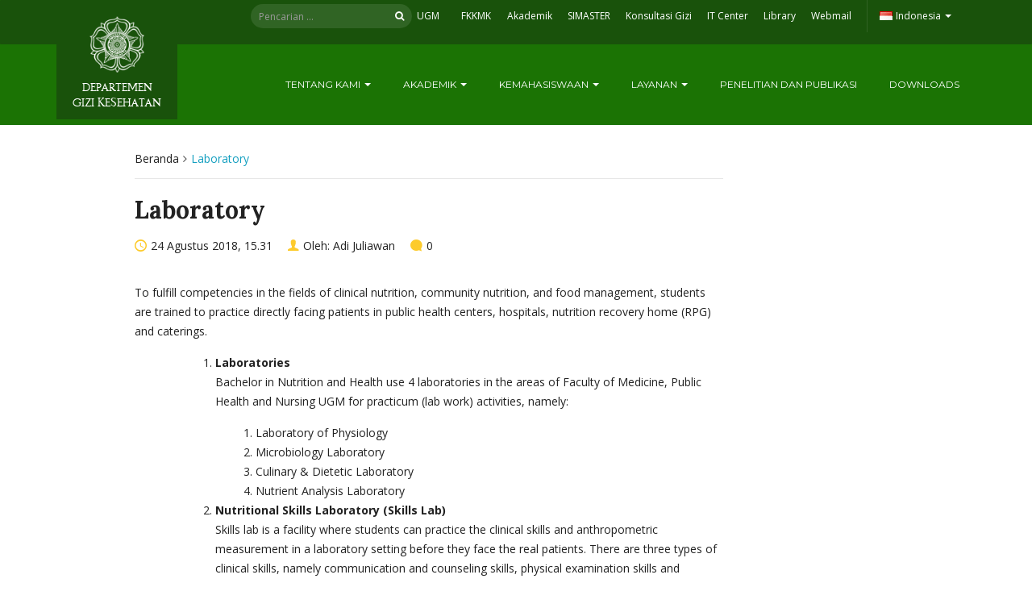

--- FILE ---
content_type: text/html; charset=UTF-8
request_url: https://gizikesehatan.ugm.ac.id/laboratory/
body_size: 18605
content:
<!DOCTYPE html>
<html lang="id-ID">
<head>
	<meta charset="UTF-8">
	<meta http-equiv="X-UA-Compatible" content="IE=edge">
	<meta name="viewport" content="width=device-width, initial-scale=1">
		<link rel="shortcut icon" type='image/x-icon' href="https://gizikesehatan.ugm.ac.id/wp-content/uploads/sites/458/2018/08/fav.png">
				<title>Laboratory &#8211; Departemen Gizi Kesehatan</title>
<meta name='robots' content='max-image-preview:large' />
<link rel='dns-prefetch' href='//gizikesehatan.ugm.ac.id' />
<link rel='dns-prefetch' href='//www.googletagmanager.com' />
<link rel="alternate" title="oEmbed (JSON)" type="application/json+oembed" href="https://gizikesehatan.ugm.ac.id/wp-json/oembed/1.0/embed?url=https%3A%2F%2Fgizikesehatan.ugm.ac.id%2Flaboratory%2F&#038;lang=id" />
<link rel="alternate" title="oEmbed (XML)" type="text/xml+oembed" href="https://gizikesehatan.ugm.ac.id/wp-json/oembed/1.0/embed?url=https%3A%2F%2Fgizikesehatan.ugm.ac.id%2Flaboratory%2F&#038;format=xml&#038;lang=id" />
<style id='wp-img-auto-sizes-contain-inline-css' type='text/css'>
img:is([sizes=auto i],[sizes^="auto," i]){contain-intrinsic-size:3000px 1500px}
/*# sourceURL=wp-img-auto-sizes-contain-inline-css */
</style>
<style id='wp-emoji-styles-inline-css' type='text/css'>

	img.wp-smiley, img.emoji {
		display: inline !important;
		border: none !important;
		box-shadow: none !important;
		height: 1em !important;
		width: 1em !important;
		margin: 0 0.07em !important;
		vertical-align: -0.1em !important;
		background: none !important;
		padding: 0 !important;
	}
/*# sourceURL=wp-emoji-styles-inline-css */
</style>
<style id='wp-block-library-inline-css' type='text/css'>
:root{--wp-block-synced-color:#7a00df;--wp-block-synced-color--rgb:122,0,223;--wp-bound-block-color:var(--wp-block-synced-color);--wp-editor-canvas-background:#ddd;--wp-admin-theme-color:#007cba;--wp-admin-theme-color--rgb:0,124,186;--wp-admin-theme-color-darker-10:#006ba1;--wp-admin-theme-color-darker-10--rgb:0,107,160.5;--wp-admin-theme-color-darker-20:#005a87;--wp-admin-theme-color-darker-20--rgb:0,90,135;--wp-admin-border-width-focus:2px}@media (min-resolution:192dpi){:root{--wp-admin-border-width-focus:1.5px}}.wp-element-button{cursor:pointer}:root .has-very-light-gray-background-color{background-color:#eee}:root .has-very-dark-gray-background-color{background-color:#313131}:root .has-very-light-gray-color{color:#eee}:root .has-very-dark-gray-color{color:#313131}:root .has-vivid-green-cyan-to-vivid-cyan-blue-gradient-background{background:linear-gradient(135deg,#00d084,#0693e3)}:root .has-purple-crush-gradient-background{background:linear-gradient(135deg,#34e2e4,#4721fb 50%,#ab1dfe)}:root .has-hazy-dawn-gradient-background{background:linear-gradient(135deg,#faaca8,#dad0ec)}:root .has-subdued-olive-gradient-background{background:linear-gradient(135deg,#fafae1,#67a671)}:root .has-atomic-cream-gradient-background{background:linear-gradient(135deg,#fdd79a,#004a59)}:root .has-nightshade-gradient-background{background:linear-gradient(135deg,#330968,#31cdcf)}:root .has-midnight-gradient-background{background:linear-gradient(135deg,#020381,#2874fc)}:root{--wp--preset--font-size--normal:16px;--wp--preset--font-size--huge:42px}.has-regular-font-size{font-size:1em}.has-larger-font-size{font-size:2.625em}.has-normal-font-size{font-size:var(--wp--preset--font-size--normal)}.has-huge-font-size{font-size:var(--wp--preset--font-size--huge)}.has-text-align-center{text-align:center}.has-text-align-left{text-align:left}.has-text-align-right{text-align:right}.has-fit-text{white-space:nowrap!important}#end-resizable-editor-section{display:none}.aligncenter{clear:both}.items-justified-left{justify-content:flex-start}.items-justified-center{justify-content:center}.items-justified-right{justify-content:flex-end}.items-justified-space-between{justify-content:space-between}.screen-reader-text{border:0;clip-path:inset(50%);height:1px;margin:-1px;overflow:hidden;padding:0;position:absolute;width:1px;word-wrap:normal!important}.screen-reader-text:focus{background-color:#ddd;clip-path:none;color:#444;display:block;font-size:1em;height:auto;left:5px;line-height:normal;padding:15px 23px 14px;text-decoration:none;top:5px;width:auto;z-index:100000}html :where(.has-border-color){border-style:solid}html :where([style*=border-top-color]){border-top-style:solid}html :where([style*=border-right-color]){border-right-style:solid}html :where([style*=border-bottom-color]){border-bottom-style:solid}html :where([style*=border-left-color]){border-left-style:solid}html :where([style*=border-width]){border-style:solid}html :where([style*=border-top-width]){border-top-style:solid}html :where([style*=border-right-width]){border-right-style:solid}html :where([style*=border-bottom-width]){border-bottom-style:solid}html :where([style*=border-left-width]){border-left-style:solid}html :where(img[class*=wp-image-]){height:auto;max-width:100%}:where(figure){margin:0 0 1em}html :where(.is-position-sticky){--wp-admin--admin-bar--position-offset:var(--wp-admin--admin-bar--height,0px)}@media screen and (max-width:600px){html :where(.is-position-sticky){--wp-admin--admin-bar--position-offset:0px}}

/*# sourceURL=wp-block-library-inline-css */
</style><style id='global-styles-inline-css' type='text/css'>
:root{--wp--preset--aspect-ratio--square: 1;--wp--preset--aspect-ratio--4-3: 4/3;--wp--preset--aspect-ratio--3-4: 3/4;--wp--preset--aspect-ratio--3-2: 3/2;--wp--preset--aspect-ratio--2-3: 2/3;--wp--preset--aspect-ratio--16-9: 16/9;--wp--preset--aspect-ratio--9-16: 9/16;--wp--preset--color--black: #000000;--wp--preset--color--cyan-bluish-gray: #abb8c3;--wp--preset--color--white: #ffffff;--wp--preset--color--pale-pink: #f78da7;--wp--preset--color--vivid-red: #cf2e2e;--wp--preset--color--luminous-vivid-orange: #ff6900;--wp--preset--color--luminous-vivid-amber: #fcb900;--wp--preset--color--light-green-cyan: #7bdcb5;--wp--preset--color--vivid-green-cyan: #00d084;--wp--preset--color--pale-cyan-blue: #8ed1fc;--wp--preset--color--vivid-cyan-blue: #0693e3;--wp--preset--color--vivid-purple: #9b51e0;--wp--preset--gradient--vivid-cyan-blue-to-vivid-purple: linear-gradient(135deg,rgb(6,147,227) 0%,rgb(155,81,224) 100%);--wp--preset--gradient--light-green-cyan-to-vivid-green-cyan: linear-gradient(135deg,rgb(122,220,180) 0%,rgb(0,208,130) 100%);--wp--preset--gradient--luminous-vivid-amber-to-luminous-vivid-orange: linear-gradient(135deg,rgb(252,185,0) 0%,rgb(255,105,0) 100%);--wp--preset--gradient--luminous-vivid-orange-to-vivid-red: linear-gradient(135deg,rgb(255,105,0) 0%,rgb(207,46,46) 100%);--wp--preset--gradient--very-light-gray-to-cyan-bluish-gray: linear-gradient(135deg,rgb(238,238,238) 0%,rgb(169,184,195) 100%);--wp--preset--gradient--cool-to-warm-spectrum: linear-gradient(135deg,rgb(74,234,220) 0%,rgb(151,120,209) 20%,rgb(207,42,186) 40%,rgb(238,44,130) 60%,rgb(251,105,98) 80%,rgb(254,248,76) 100%);--wp--preset--gradient--blush-light-purple: linear-gradient(135deg,rgb(255,206,236) 0%,rgb(152,150,240) 100%);--wp--preset--gradient--blush-bordeaux: linear-gradient(135deg,rgb(254,205,165) 0%,rgb(254,45,45) 50%,rgb(107,0,62) 100%);--wp--preset--gradient--luminous-dusk: linear-gradient(135deg,rgb(255,203,112) 0%,rgb(199,81,192) 50%,rgb(65,88,208) 100%);--wp--preset--gradient--pale-ocean: linear-gradient(135deg,rgb(255,245,203) 0%,rgb(182,227,212) 50%,rgb(51,167,181) 100%);--wp--preset--gradient--electric-grass: linear-gradient(135deg,rgb(202,248,128) 0%,rgb(113,206,126) 100%);--wp--preset--gradient--midnight: linear-gradient(135deg,rgb(2,3,129) 0%,rgb(40,116,252) 100%);--wp--preset--font-size--small: 13px;--wp--preset--font-size--medium: 20px;--wp--preset--font-size--large: 36px;--wp--preset--font-size--x-large: 42px;--wp--preset--spacing--20: 0.44rem;--wp--preset--spacing--30: 0.67rem;--wp--preset--spacing--40: 1rem;--wp--preset--spacing--50: 1.5rem;--wp--preset--spacing--60: 2.25rem;--wp--preset--spacing--70: 3.38rem;--wp--preset--spacing--80: 5.06rem;--wp--preset--shadow--natural: 6px 6px 9px rgba(0, 0, 0, 0.2);--wp--preset--shadow--deep: 12px 12px 50px rgba(0, 0, 0, 0.4);--wp--preset--shadow--sharp: 6px 6px 0px rgba(0, 0, 0, 0.2);--wp--preset--shadow--outlined: 6px 6px 0px -3px rgb(255, 255, 255), 6px 6px rgb(0, 0, 0);--wp--preset--shadow--crisp: 6px 6px 0px rgb(0, 0, 0);}:where(.is-layout-flex){gap: 0.5em;}:where(.is-layout-grid){gap: 0.5em;}body .is-layout-flex{display: flex;}.is-layout-flex{flex-wrap: wrap;align-items: center;}.is-layout-flex > :is(*, div){margin: 0;}body .is-layout-grid{display: grid;}.is-layout-grid > :is(*, div){margin: 0;}:where(.wp-block-columns.is-layout-flex){gap: 2em;}:where(.wp-block-columns.is-layout-grid){gap: 2em;}:where(.wp-block-post-template.is-layout-flex){gap: 1.25em;}:where(.wp-block-post-template.is-layout-grid){gap: 1.25em;}.has-black-color{color: var(--wp--preset--color--black) !important;}.has-cyan-bluish-gray-color{color: var(--wp--preset--color--cyan-bluish-gray) !important;}.has-white-color{color: var(--wp--preset--color--white) !important;}.has-pale-pink-color{color: var(--wp--preset--color--pale-pink) !important;}.has-vivid-red-color{color: var(--wp--preset--color--vivid-red) !important;}.has-luminous-vivid-orange-color{color: var(--wp--preset--color--luminous-vivid-orange) !important;}.has-luminous-vivid-amber-color{color: var(--wp--preset--color--luminous-vivid-amber) !important;}.has-light-green-cyan-color{color: var(--wp--preset--color--light-green-cyan) !important;}.has-vivid-green-cyan-color{color: var(--wp--preset--color--vivid-green-cyan) !important;}.has-pale-cyan-blue-color{color: var(--wp--preset--color--pale-cyan-blue) !important;}.has-vivid-cyan-blue-color{color: var(--wp--preset--color--vivid-cyan-blue) !important;}.has-vivid-purple-color{color: var(--wp--preset--color--vivid-purple) !important;}.has-black-background-color{background-color: var(--wp--preset--color--black) !important;}.has-cyan-bluish-gray-background-color{background-color: var(--wp--preset--color--cyan-bluish-gray) !important;}.has-white-background-color{background-color: var(--wp--preset--color--white) !important;}.has-pale-pink-background-color{background-color: var(--wp--preset--color--pale-pink) !important;}.has-vivid-red-background-color{background-color: var(--wp--preset--color--vivid-red) !important;}.has-luminous-vivid-orange-background-color{background-color: var(--wp--preset--color--luminous-vivid-orange) !important;}.has-luminous-vivid-amber-background-color{background-color: var(--wp--preset--color--luminous-vivid-amber) !important;}.has-light-green-cyan-background-color{background-color: var(--wp--preset--color--light-green-cyan) !important;}.has-vivid-green-cyan-background-color{background-color: var(--wp--preset--color--vivid-green-cyan) !important;}.has-pale-cyan-blue-background-color{background-color: var(--wp--preset--color--pale-cyan-blue) !important;}.has-vivid-cyan-blue-background-color{background-color: var(--wp--preset--color--vivid-cyan-blue) !important;}.has-vivid-purple-background-color{background-color: var(--wp--preset--color--vivid-purple) !important;}.has-black-border-color{border-color: var(--wp--preset--color--black) !important;}.has-cyan-bluish-gray-border-color{border-color: var(--wp--preset--color--cyan-bluish-gray) !important;}.has-white-border-color{border-color: var(--wp--preset--color--white) !important;}.has-pale-pink-border-color{border-color: var(--wp--preset--color--pale-pink) !important;}.has-vivid-red-border-color{border-color: var(--wp--preset--color--vivid-red) !important;}.has-luminous-vivid-orange-border-color{border-color: var(--wp--preset--color--luminous-vivid-orange) !important;}.has-luminous-vivid-amber-border-color{border-color: var(--wp--preset--color--luminous-vivid-amber) !important;}.has-light-green-cyan-border-color{border-color: var(--wp--preset--color--light-green-cyan) !important;}.has-vivid-green-cyan-border-color{border-color: var(--wp--preset--color--vivid-green-cyan) !important;}.has-pale-cyan-blue-border-color{border-color: var(--wp--preset--color--pale-cyan-blue) !important;}.has-vivid-cyan-blue-border-color{border-color: var(--wp--preset--color--vivid-cyan-blue) !important;}.has-vivid-purple-border-color{border-color: var(--wp--preset--color--vivid-purple) !important;}.has-vivid-cyan-blue-to-vivid-purple-gradient-background{background: var(--wp--preset--gradient--vivid-cyan-blue-to-vivid-purple) !important;}.has-light-green-cyan-to-vivid-green-cyan-gradient-background{background: var(--wp--preset--gradient--light-green-cyan-to-vivid-green-cyan) !important;}.has-luminous-vivid-amber-to-luminous-vivid-orange-gradient-background{background: var(--wp--preset--gradient--luminous-vivid-amber-to-luminous-vivid-orange) !important;}.has-luminous-vivid-orange-to-vivid-red-gradient-background{background: var(--wp--preset--gradient--luminous-vivid-orange-to-vivid-red) !important;}.has-very-light-gray-to-cyan-bluish-gray-gradient-background{background: var(--wp--preset--gradient--very-light-gray-to-cyan-bluish-gray) !important;}.has-cool-to-warm-spectrum-gradient-background{background: var(--wp--preset--gradient--cool-to-warm-spectrum) !important;}.has-blush-light-purple-gradient-background{background: var(--wp--preset--gradient--blush-light-purple) !important;}.has-blush-bordeaux-gradient-background{background: var(--wp--preset--gradient--blush-bordeaux) !important;}.has-luminous-dusk-gradient-background{background: var(--wp--preset--gradient--luminous-dusk) !important;}.has-pale-ocean-gradient-background{background: var(--wp--preset--gradient--pale-ocean) !important;}.has-electric-grass-gradient-background{background: var(--wp--preset--gradient--electric-grass) !important;}.has-midnight-gradient-background{background: var(--wp--preset--gradient--midnight) !important;}.has-small-font-size{font-size: var(--wp--preset--font-size--small) !important;}.has-medium-font-size{font-size: var(--wp--preset--font-size--medium) !important;}.has-large-font-size{font-size: var(--wp--preset--font-size--large) !important;}.has-x-large-font-size{font-size: var(--wp--preset--font-size--x-large) !important;}
/*# sourceURL=global-styles-inline-css */
</style>

<style id='classic-theme-styles-inline-css' type='text/css'>
/*! This file is auto-generated */
.wp-block-button__link{color:#fff;background-color:#32373c;border-radius:9999px;box-shadow:none;text-decoration:none;padding:calc(.667em + 2px) calc(1.333em + 2px);font-size:1.125em}.wp-block-file__button{background:#32373c;color:#fff;text-decoration:none}
/*# sourceURL=/wp-includes/css/classic-themes.min.css */
</style>
<link rel='stylesheet' id='contact-form-7-css' href='https://gizikesehatan.ugm.ac.id/wp-content/plugins/contact-form-7/includes/css/styles.css?ver=6.1.4' type='text/css' media='all' />
<link rel='stylesheet' id='tablepress-default-css' href='https://gizikesehatan.ugm.ac.id/wp-content/plugins/tablepress/css/build/default.css?ver=3.2.6' type='text/css' media='all' />
<link rel='stylesheet' id='ecae-frontend-css' href='https://gizikesehatan.ugm.ac.id/wp-content/plugins/easy-custom-auto-excerpt/assets/style-frontend.css?ver=2.5.0' type='text/css' media='all' />
<link rel='stylesheet' id='ecae-buttonskin-none-css' href='https://gizikesehatan.ugm.ac.id/wp-content/plugins/easy-custom-auto-excerpt/buttons/ecae-buttonskin-none.css?ver=2.5.0' type='text/css' media='all' />
<link rel='stylesheet' id='ugm-theme-css' href='https://gizikesehatan.ugm.ac.id/wp-content/themes/ugm-theme-dti/assets/css/style.css?ver=1.0.0' type='text/css' media='all' />
<link rel='stylesheet' id='ugm-custom-css-css' href='https://gizikesehatan.ugm.ac.id/wp-content/themes/ugm-theme-dti/assets/css/custom.css?ver=1.0.0' type='text/css' media='all' />
<script type="text/javascript" src="https://gizikesehatan.ugm.ac.id/wp-includes/js/jquery/jquery.min.js?ver=3.7.1" id="jquery-core-js"></script>
<script type="text/javascript" src="https://gizikesehatan.ugm.ac.id/wp-includes/js/jquery/jquery-migrate.min.js?ver=3.4.1" id="jquery-migrate-js"></script>
<link rel="https://api.w.org/" href="https://gizikesehatan.ugm.ac.id/wp-json/" /><link rel="alternate" title="JSON" type="application/json" href="https://gizikesehatan.ugm.ac.id/wp-json/wp/v2/pages/4215" /><link rel="EditURI" type="application/rsd+xml" title="RSD" href="https://gizikesehatan.ugm.ac.id/xmlrpc.php?rsd" />
<meta name="generator" content="WordPress 6.9" />
<link rel="canonical" href="https://gizikesehatan.ugm.ac.id/laboratory/" />
<link rel='shortlink' href='https://gizikesehatan.ugm.ac.id/?p=4215' />
<meta name="generator" content="Site Kit by Google 1.170.0" /><style>
        
                 a{
                     color: #149fc0;
                 }
                 a:hover, a:focus {
                     color: #149fc0;
/*                 background-color: darken($brand-tertiary-bg, 3%);*/
                 }
                 .tpb .widget-list ul li a:hover {
                     color: #149fc0;
                 }
                .btn-more:after{
                    border: 2px solid #149fc0;
                }
                @media (max-width: 1024px)  {
                    .topbar .navbar-nav li a:hover{
                        color: #149fc0;
                    }
                }
                 @media (max-width: 1024px)  {
                    .topbar .navbar-nav li .pll-parent-menu-item > .dropdown-menu a:hover{
                        color: #149fc0;
                    }
                }
                .section-header .author-header .author-social a:hover  {
                    color: #149fc0;
                }
/*                .post .post-content .post-title >h3:hover a {
                    color: ;
                }*/
                .post .post-content .post-title .post-meta a:hover {
                    color: #149fc0;
                }
                .post .post-content .entry-content .ecae-button .ecae-link {
                    color: #149fc0;
                }
                .post .post-event .content-solid .event-date > span {
                    background-color: #149fc0;
                }
                #newsfeed .post .entry-content p a:hover {
                    color: #149fc0;
                }
                 #newsfeed .post .entry-content .btn-box a  {
                    color: #149fc0;
                }
                  #newsfeed .post .entry-content .btn-box a:after  {
                    color: #149fc0;
                }
                #info .btn-more:after {
                    color: #149fc0;
                }
                #gallery-heading .section-title h2:after  {
                    border-color: #149fc0;
                }
                .tpb .widget-list .tpb-title ul li a:hover{
                    color: #149fc0;
                }
                /* iki bagaimana ? */
                event-table table > table a:hover {
                    color: #149fc0;
                }
                .single-post .post-heading .entry-meta li a:hover {
                     color: #149fc0;
                }
                #directory .directory-link li a:hover {
                     color: #149fc0;
                }
                #content .dotted-list .directory-link li > a:hover:before {
                     background-color: #149fc0;
                }
               #sidebar .sidebar-menu .list-menu li:hover > a, .current > a  {
                     color: #149fc0;
               }
               #sidebar .sidebar-menu .list-menu li:hover > a, .current > a:before  {
                     color: #149fc0;
               }
               .data-list li a:hover {
                   color: #149fc0;
               }
               .data-list li a:hover:before {
                   color: #149fc0;
               }
               widget-link:hover {
                   color: #149fc0;
               }
              .tagcloud a {
                  background-color: #149fc0;
              }
               .tagcloud a:hover {
                  background-color: #149fc0;
              }
              .event-list a:hover{
                   color: #149fc0;
              }
              .widget #recentcomments .recentcomments:hover .comment-author-link a {
                   color: #149fc0;
              }
              .widget #wp-calendar #next a {
                   color: #149fc0;
              }
             #comments .entry-comments .comment .comment-author > a:hover {
                   color: #149fc0;
             }
               
                
			#header .topbar{
			background-color:#1A2C43;
		}
/*		#header .navbar-brand{
			background-color: ;
		}*/
		#footer .footer-copyright{
			background-color: #1A2C43;
		}
		#navbar .nav > li > .search-form .form-control{
			background-color: #1A2C43;
		}
                .btn-primary, .single-page .contact-form input[type*="submit"] {
                    background-color: #1A2C43;
                    border-color: #1A2C43;
                }



	
	                .btn-outline {
                    color : #317004;
                }
                .btn-outline:hover{
                    background-color: #317004;
                    border-color: #317004;
                }
             
                
                
                #header .navbar-brand{
			background-color: #317004;
                }
		#header{
			background-color:#317004
		}
		.section-header .section-subtitle > span > h2{
			color: #317004;
		}
		.section-header .author-title{
			color: #317004;
		}
		.post-slider{
			background-color: #317004;
		}
		.post-slider > .button{
			background-color: #317004;
		}
		.post-slider > .button:before {
			color: #317004;
			background-color: transparent !important;
		}
		.post-slider > .button:hover:before {
			color: #317004;
		}
		.featured-content .post-content{
			background-color: rgba(#317004, 0.95);
		}
		.featured-content .post-content{
			background-color: rgba(#317004, 0.95);
		}
		.content-solid .event-date > span > strong{
			background-color: #317004;

		}
		.section-page .section-title h2 {
			color: #317004;
		}

		#newsfeed .post .post-title h3 {
			color: #317004;
		}
		#newsfeed .post .post-title h3:after {
			background-color: #317004;
		}

		#newsfeed .post .post-title .entry-content .btn-box:hover{
			color: #317004		}
		#newsfeed .post .post-title .entry-content .btn-box:hover:after{
			color: #317004;
		}

		#gallery {
			background-color: #317004;
		}

		#info .btn-more:hover:after{
			color: #317004;
		}
		.tpb-icon-item{
			color: #317004;
		}
		.content-boxed .tpb-icon-container{
			background-color: #317004;
		}
		.single-post .post-content table th {
			background-color: #317004;
		}
		.single-page .address-box .address-title{
			color: #317004;
		}

		.single-page .profile-item .profile-content .name-title{
			color: #317004;
		}

		.panel-box .panel-title{
			color: #317004;
		}

		#directory .directory-link li a{
			color: #317004		}
		#directory .alphabet section h6{
			color: #317004;
		}
	.gallery-item .gallery-img a:before{
		background-color: rgba(#317004, 0.6);
	}

	.portfolio-item .portfolio-img a:before{
		background-color: rgba(#317004, 0.6);

	}

	.slider-nav .gallery-item>button{
		background-color: #317004;

	}
	.slider-nav .gallery-item>button:hover:before{
		color: #317004;
	}

	.tagcloud a{
		color: #317004;

	}

	#comments #respond > .comment-reply-title{
		color: #317004;
	}
	#wp-calendar tbody td a:before{
		background-color: #317004;
	}
	#Comments .entry-comments .comment .comment-edit-link{
		border-color: #317004;
		background-color: #317004;

	}
	#Comments .entry-comments .comment .comment-edit-link:hover{
		border-color: darken(#317004, 5%);
		background-color: darken(#317004, 5%);
	}
	#footer .footer-body{
		background-color:#317004;
	}

	/* .widget-title > widget-title -> */
	.content-boxed .tpb-icon-container {
		background-color: #317004;

	}
        .tpb.tpb-icon .content-boxed .tpb-icon-container, .tpb.tpb-icon_fa .content-boxed .tpb-icon-container, .tpb.tpb-image_icon .content-boxed .tpb-icon-container {
        background-color: #317004;
        }
        .post-slider.content-overlay .post {
            background-color: #317004;
        }
        .content .content-header > h2, #content .content-header > h2, .tpb-title > h2, .single-post .content-heading > h2, .panel-header > h2, .widget .widget-header > h2, #comments .comment-header > h2, .content .content-header h3, #content .content-header h3, .tpb-title h3, .single-post .content-heading h3, .panel-header h3, .widget .widget-header h3, #comments .comment-header h3, .content .content-header h4, #content .content-header h4, .tpb-title h4, .single-post .content-heading h4, .panel-header h4, .widget .widget-header h4, #comments .comment-header h4, .content .content-header > .widget-title, #content .content-header > .widget-title, .tpb-title > .widget-title, .single-post .content-heading > .widget-title, .panel-header > .widget-title, .widget .widget-header > .widget-title, #comments .comment-header > .widget-title {
         color: #317004;
        }
	        
                                 widget-title > .widget-title{
                     border-bottom: 3px solid #FDCB2C;
                     
                 }
                .widget .widget-header > .widget-title, #comments .comment-header > .widget-title {
                    border-bottom: 3px solid #FDCB2C;
                }
                #header #navbar .navbar-nav>li.active > a{
			color: #FDCB2C;
                    }
                #header #navbar .dropdown-menu>li.active > a {
			color: #FDCB2C;
		}
                #header #navbar .dropdown-menu>li.current-menu-ancestor > a:after {
			border-color: transparent transparent transparent #FDCB2C;
		}
                .post-slider.content-overlay .post-content {
                        background-color: #FDCB2C;
                }
                .content .content-header > h2, #content .content-header > h2, .tpb-title > h2, .single-post .content-heading > h2, .panel-header > h2, .widget .widget-header > h2, #comments .comment-header > h2, .content .content-header h3, #content .content-header h3, .tpb-title h3, .single-post .content-heading h3, .panel-header h3, .widget .widget-header h3, #comments .comment-header h3, .content .content-header h4, #content .content-header h4, .tpb-title h4, .single-post .content-heading h4, .panel-header h4, .widget .widget-header h4, #comments .comment-header h4, .content .content-header > .widget-title, #content .content-header > .widget-title, .tpb-title > .widget-title, .single-post .content-heading > .widget-title, .panel-header > .widget-title, .widget .widget-header > .widget-title, #comments .comment-header > .widget-title {

border-bottom: 3px solid #FDCB2C;
}
                .post-slider .post .btn-more {
                    color: #FDCB2C;
                }
                .slick-prev, .slick-next {
                    background: #FDCB2C;
                }
                
               .dropdown-menu > li > a:hover {
                    color: #FDCB2C;
                }
                /* .dropdown-menu > li > a:focus {
                    color: <?php// echo $brand_yellow; ?>;
                }*/
                blockquote {
                    border-left: 5px solid #FDCB2C;
                }
                 .post .post-content .post-title >h3:hover a {
                    color: #FDCB2C;
                }
                .post-slider.brand-yellow {
                    background-color: #FDCB2C;
                }
/*                 #header .topbar .navbar-nav>li>a:hover{
                     color: ;
                 }
                  #footer p, #footer address, #footer a:hover {
                     color: ;
                 }*/
               
               

              
              
              

	                
                           #header #navbar .navbar-nav>li.active > a{
                background-color: #0f3b04;
            }
             #header #navbar .dropdown:hover > a{
                background-color: #0f3b04;
            }
                .dropdown-menu {
                   background-color: #0f3b04;
               }
               .dropdown-menu>li>a:hover
               { background-color: #0f3b04;
               }
               #header #navbar .dropdown-menu .menu-item-has-children > .dropdown-menu {
    background-color: #0f3b04;
}
.tpb .post-slider .post-img a {
        background-color: #0f3b04;

}
        
                        
                 #header .topbar .navbar-nav>li>a{
                     color: #FFFFFF;
                 }
                 #footer p, #footer address, #footer a {
                     color: #FFFFFF;
                 }
               
                
        
                                  #header .navbar-brand {
                     color: #FFFFFF;
                 }
                  #header.header-compact #navbar .nav>li>a, #header.header-fancy #navbar .nav>li>a
                 {
                      color: #FFFFFF;
                 }
/*                 .post .post-content .post-title > h3{
                      color: ;
                 }*/
/*                  .dropdown-menu > li > a {
                    color: ;
                }*/
                
                                 #header.header-compact #navbar .nav > li > a:hover, #header.header-fancy #navbar .nav > li > a {
                    color: #FFFFFF;
                }
        </style>

<!-- Meta tag Google AdSense ditambahkan oleh Site Kit -->
<meta name="google-adsense-platform-account" content="ca-host-pub-2644536267352236">
<meta name="google-adsense-platform-domain" content="sitekit.withgoogle.com">
<!-- Akhir tag meta Google AdSense yang ditambahkan oleh Site Kit -->

<!-- Snippet Google Tag Manager telah ditambahkan oleh Site Kit -->
<script type="text/javascript">
/* <![CDATA[ */

			( function( w, d, s, l, i ) {
				w[l] = w[l] || [];
				w[l].push( {'gtm.start': new Date().getTime(), event: 'gtm.js'} );
				var f = d.getElementsByTagName( s )[0],
					j = d.createElement( s ), dl = l != 'dataLayer' ? '&l=' + l : '';
				j.async = true;
				j.src = 'https://www.googletagmanager.com/gtm.js?id=' + i + dl;
				f.parentNode.insertBefore( j, f );
			} )( window, document, 'script', 'dataLayer', 'GTM-W8ZLJ3C' );
			
/* ]]> */
</script>

<!-- Snippet Google Tag Manager penutup telah ditambahkan oleh Site Kit -->
	<style type="text/css">#header #navbar .dropdown-menu .menu-item-has-children &gt; .dropdown-menu {
    background-color: #0f3b04;
}
#header .navbar-brand {
    background-color: #19520b;
}
.breadcrumb &gt; li:hover &gt; a {
    color: #fdcb2c;
}
.post .post-content .entry-content .ecae-button .ecae-link {
    font-family: "Montserrat",Helvetica,Arial,sans-serif;
    font-size: 12px;
    font-weight: 700;
    color: #1c8a00;
    text-decoration: none;
    text-transform: uppercase;
}
#header .topbar .pll-parent-menu-item .dropdown-menu {
    min-width: 118px;
}
#header .topbar .pll-parent-menu-item:hover &gt; a {
    background-color: #1b7304 !important;
}
.single-post .post-content table th {
    color: #fff;
    font-weight: 700;
    background-color: #1b7304;
    border-top: none !important;
}
#header #navbar .dropdown-menu .menu-item-has-children &gt; .dropdown-menu {
    top: -7px !important;
    border-right: none;
    left: 100%;
    background-color: #165707;
}
#header #navbar .dropdown-menu .menu-item-has-children:hover &gt; a::after {
    border-color: transparent transparent transparent #fdcb2c;
}
.panel-box ul a:hover, .post-list a:hover, .widget ul li a:hover, .widget.widget_rss ul li a:hover {
    color: #1c8a00;
}
a {
    color: #1c8a00;
}
.btn-more::after {
    content: '\f105';
    font-family: "FontAwesome";
    font-size: 14px;
    color: #222;
    display: inline-block;
    width: 20px;
    height: 20px;
    text-align: center;
    line-height: 15px;
    text-indent: 2px;
    margin-left: 10px;
    border: 2px solid #1c8a00;
    border-radius: 9999px;
}
.btn-primary:hover, .single-page .contact-form input[type*="submit"]:hover {
    color: #fff;
    background-color: #19520b;
    border-color: #1a2c43;
}
.btn-primary, .single-page .contact-form input[type*="submit"] {
    color: #fff;
    background-color: #1b7304;
    border-color: #19520b;
}
.dropdown-menu {
    position: absolute;
    top: 100%;
    left: 0;
    z-index: 1000;
    display: none;
    float: left;
    min-width: 160px;
    padding: 5px 0;
    margin: 2px 0 0;
        margin-top: 2px;
    list-style: none;
    font-size: 14px;
    text-align: left;
    background-color: #0f3b04;
    border: 1px solid #ccc;
    border: 1px solid #0f3b04;
    border-radius: 1px;
        border-top-left-radius: 1px;
        border-top-right-radius: 1px;
    -webkit-box-shadow: 0 5px 5px rgba(0,0,0,.13);
    box-shadow: 0 5px 5px rgba(0,0,0,.13);
    background-clip: padding-box;
}
.section-header &gt; h2::before {
    content: '';
    border-bottom: 1px solid #fdcb2c;
    position: absolute;
    bottom: 0;
    left: 0;
    width: 72px;
}
.section-header &gt; h2 {
    font-size: 30px;
    color: #1b7304;
    margin-top: 0;
    margin-bottom: 0;
    padding-bottom: 15px;
    position: relative;
}
.single-page .address-box .address-title {
    color: #1b7304;
}
.content .content-header &gt; h2, #content .content-header &gt; h2, .tpb-title &gt; h2, .single-post .content-heading &gt; h2, .panel-header &gt; h2, .widget .widget-header &gt; h2, #comments .comment-header &gt; h2, .content .content-header h3, #content .content-header h3, .tpb-title h3, .single-post .content-heading h3, .panel-header h3, .widget .widget-header h3, #comments .comment-header h3, .content .content-header h4, #content .content-header h4, .tpb-title h4, .single-post .content-heading h4, .panel-header h4, .widget .widget-header h4, #comments .comment-header h4, .content .content-header &gt; .widget-title, #content .content-header &gt; .widget-title, .tpb-title &gt; .widget-title, .single-post .content-heading &gt; .widget-title, .panel-header &gt; .widget-title, .widget .widget-header &gt; .widget-title, #comments .comment-header &gt; .widget-title {
    font-size: 22px !important;
    font-weight: 700;
    color: #1b7304;
    margin-top: 0;
    margin-bottom: -1px !important;
    border-bottom: 3px solid #fdcb2c;
    padding-bottom: 11px;
    display: inline-block;
}
.single-post .post-heading .entry-meta li::before {
    font-family: "Ionicons";
    font-size: 18px;
    color: #fdcb2c;
    display: inline-block;
    vertical-align: middle;
    margin-right: 5px;
    position: relative;
    top: -2px;
}
.breadcrumb &gt; .active, .breadcrumb &gt; .active a {
    color: #1c8a00;
}
#header.header-compact #navbar .nav &gt; li.current-menu-ancestor &gt; a, #header.header-fancy #navbar .nav &gt; li.current-menu-ancestor &gt; a, #header.header-compact #navbar .nav &gt; li.active &gt; a, #header.header-fancy #navbar .nav &gt; li.active &gt; a, #header.header-compact #navbar .nav &gt; li:hover &gt; a, #header.header-fancy #navbar .nav &gt; li:hover &gt; a, #header.header-compact #navbar .nav &gt; li:focus &gt; a, #header.header-fancy #navbar .nav &gt; li:focus &gt; a {
    color: #fdcb2c;
    background-color: transparent;
}
#header.header-compact #navbar .dropdown-menu li.current-menu-ancestor &gt; a, #header.header-fancy #navbar .dropdown-menu li.current-menu-ancestor &gt; a, #header.header-compact #navbar .dropdown-menu li.active &gt; a, #header.header-fancy #navbar .dropdown-menu li.active &gt; a, #header.header-compact #navbar .nav &gt; li.highlight &gt; a, #header.header-fancy #navbar .nav &gt; li.highlight &gt; a {
    color: #fdcb2c;
}

#header.header-compact #navbar .nav &gt; li.current-menu-ancestor &gt; a::after, #header.header-fancy #navbar .nav &gt; li.current-menu-ancestor &gt; a::after, #header.header-compact #navbar .nav &gt; li.active &gt; a::after, #header.header-fancy #navbar .nav &gt; li.active &gt; a::after, #header.header-compact #navbar .nav &gt; li:hover &gt; a::after, #header.header-fancy #navbar .nav &gt; li:hover &gt; a::after, #header.header-compact #navbar .nav &gt; li:focus &gt; a::after, #header.header-fancy #navbar .nav &gt; li:focus &gt; a::after {

    border-bottom: 3px solid #fdcb2c;

}
#header.header-compact #navbar .dropdown-menu li.current-menu-ancestor &gt; a::after, #header.header-fancy #navbar .dropdown-menu li.current-menu-ancestor &gt; a::after {
    border-color: transparent transparent transparent #fdcb2c;
}
#header.header-compact #navbar .dropdown:hover &gt; a, #header.header-fancy #navbar .dropdown:hover &gt; a {
    color: #fdcb2c;
    background-color: transparent;
}
.dropdown-menu &gt; li &gt; a:hover, .dropdown-menu &gt; li &gt; a:focus {
    text-decoration: none;
    color: #fdcb2c;
    background-color: #0f3b04;
   
}
#header.header-fancy #navbar .nav &gt; li:focus &gt; a {
   color: #fdcb2c;
}
#header .topbar {
    min-height: 40px;
    background-color: #19520b;
    border: none;
}
#header {
    background-color: #1b7304;
    position: relative;
}
#footer .footer-copyright {
    padding: 15px 0;
    background-color: #19520b;
    font-size: 12px;
}
#header .topbar .navbar-nav &gt; li &gt; a:hover {
    color: #fdcb2c;
}


			/*
You can add your own CSS here.

Click the help icon above to learn more.
*/#header .navbar-brand img {
    margin-left: auto;
    margin-right: auto;
}
#footer .footer-body,
.cycloneslider-slide,
.cycloneslider-template-responsive .cycloneslider-caption-description,
.cycloneslider-template-responsive .cycloneslider-caption-title{
  background-color:darkgreen;
  
}


#body #content {
  padding-bottom: 0px !important;
}

.navbar-brand{
padding-top:20px;
position: absolute;
top:0px;
text-align: center;
z-index: 99;
background-color: #19520b;
display:block !important;
}
#header.header-compact #navbar .nav &gt; li &gt; a, #header.header-fancy #navbar .nav &gt; li &gt; a {
  padding:30px 20px;
}

#header .navbar-brand span{
  padding-left:0px; 
}
 #menu-top-menu.nav.navbar-nav {
  float: right; }
.navbar-right{
  padding-top:20px;
}
.navbar-left{
  padding-left:5%;
  margin-left:8%;
}
#header .search-form input.form-control{
  border-radius:30px;
  margin-bottom:20px;
}
#footer .footer-body{
	background-color:darkgreen; 
}


@media screen and (max-width: 2560px) {
#header .topbar .header-nav{
 float: right; 
  }
 .navbar-brand{
   width: 150px !important;
  }
 #header .navbar-brand span {
    height: 55px;
}
.tpb-row {
    margin-top: -30px;
    padding-top: 50px;
}
  
}
@media(min-width: 1199px){
  #header .search-form {
  display:block;
}
}
@media screen and (max-width: 1199px) {
.navbar-right{
  padding-top:0px;
}
#header .topbar .header-nav{
padding-left: 15%;
position: absolute;
margin-left: 10%;
padding-top: 3%;
  }
 .navbar, #header .topbar{
   min-height:0; 
  }
  

}

@media (max-width: 1024px) {
.col-md-12.widget-html{
  padding-left:0px;
  padding-right:0px;
  }
.navbar-brand{
   width: 95px !important;
  }
 .tpb.tpb-html.col-md-6{ 
width: 78%;
margin-left: auto;
margin-right: auto;
  }
#header .topbar {
   height: 0px;
}
#header .navbar-toggle{
  right:6%;
  }
#header .topbar .header-nav{
  width:90%;
  }
 #header .topbar .nav-more{
   top:10px; 
  }
 .tpb-row{
   padding-top:0px;
  }
  }
@media (max-width: 768px) {
  
  .single-post .post-content img{
    height:80%;
  }
  .cycloneslider-template-responsive .cycloneslider-caption{
    bottom:-14%;
  }
  .cycloneslider-slides{
    height: 500px;
	background-color: darkgreen;
  }
  .cycloneslider-slide{
    height:80%;
  }

  .navbar-brand{
   width: 75px !important;
   padding-top:8px;
  }
  #header .navbar-brand &gt; span {
    font-size: 10px;
    height:40px;
}
  #header .navbar-brand &gt; img {
    max-height: 40px;
    margin-left: auto;
    margin-right: auto;
}
  
  #header .topbar .header-nav{
  width:88%;
  }
  #header .navbar-toggle{
  right:8%;
  }
  .tpb-row{
    margin-top:-15px;
  }
}
@media (max-width: 600px) {
  #header .topbar .header-nav{
  width:86%;
  }
  #header .navbar-toggle{
  right:12%;
  }
}
@media (max-width: 468px) {
  #header .topbar .header-nav{
  width:86%;
  }
  #header .navbar-toggle{
  right:14%;
  }
}
@media (max-width: 320px) {
  #header .topbar .header-nav{
  width:86%;
  }
  #header .navbar-toggle{
  right:16%;
  }
}		
		#header .navbar-brand img {
    margin-left: auto;
    margin-right: auto;
}

.tpb-title {
  text-align:center;
  text-transform: uppercase;
  color: rgb(12, 100, 7);
  letter-spacing: 2px;
}
.tpb-title&gt;h2{
  font-family: "Montserrat",Helvetica,Arial,sans-serif;
}
.post .post-content .post-title &gt; h3 a{
  font-weight:bold;
  color:#007b00;

}
.post .post-content .post-title &gt; h3 a:hover{
  color:#FDCB2C;

}
.tpb .btn-box{
  text-align:center;
  padding-bottom: 30px;
}
.btn-more{
  float:none;
}

.colevent .post-date {
    display: none !important;
}
.colevent .post-event .event-date &gt; span {
    color: #222 !important;
}
.colevent .post-title&gt;h3 a, .colinfo .post-title&gt;h3 a{
 	font-weight:unset !important;
	color:black !important;
 	font-size:18px;
}
.colnews .post-title{
	text-align:center;
}
.colnews .post-title&gt;h3 a{
 	font-size:22px;
}
.colnews .post-title&gt;h3 a::after{
 	content: "";
	display: block;
	width: 60px;
	height: 3px;
	background-color: #007b00; 
  	margin:20px auto;
}
.coldies{
  bottom:-30px;
}

.cycloneslider-template-responsive .cycloneslider-caption-description{
  font-size:15px;
}
  .cycloneslider-template-responsive .cycloneslider-caption-title{
    font-size:22px;
  }
#footer .footer-body,
.cycloneslider-slide,
.cycloneslider-template-responsive .cycloneslider-caption-description,
.cycloneslider-template-responsive .cycloneslider-caption-title{
  background-color:darkgreen;
  
}
.navbar-brand{
padding-top:20px;
position: absolute;
top:0px;
text-align: center;
z-index: 99;
background-color: #19520b;
display:block !important;
}
#header.header-compact #navbar .nav &gt; li &gt; a, #header.header-fancy #navbar .nav &gt; li &gt; a {
  padding:30px 20px;
}

#header .navbar-brand span{
  padding-left:0px; 
    margin: auto;
    width: 50%;
    border: none;
    padding: 10px;
}
 #menu-top-menu.nav.navbar-nav {
  float: right; }
.navbar-right{
  padding-top:20px;
}
.navbar-left{
  padding-left:5%;
  margin-left:8%;
}
#header .search-form input.form-control{
  border-radius:30px;
  margin-bottom:20px;
}
#footer .footer-body{
	background-color:darkgreen; 
}


@media screen and (max-width: 2560px) {
#header .topbar .header-nav{
 float: right; 
  }
 .navbar-brand{
   width: 150px !important;
  }
 #header .navbar-brand span {
    height: 55px;
}
.tpb-row {
    margin-top: -30px;
    padding-top: 50px;
}
  
}
@media(min-width: 1199px){
  #header .search-form {
  display:block;
}
}
@media screen and (max-width: 1199px) {
.navbar-right{
  padding-top:0px;
}
#header .topbar .header-nav{
padding-left: 15%;
position: absolute;
margin-left: 10%;
padding-top: 3%;
  }
 .navbar, #header .topbar{
   min-height:0; 
  }
  

}

@media (max-width: 1024px) {
.col-md-12.widget-html{
  padding-left:0px;
  padding-right:0px;
  }
.navbar-brand{
   width: 95px !important;
  }
 .tpb.tpb-html.col-md-6{ 
width: 78%;
margin-left: auto;
margin-right: auto;
  }
#header .topbar {
   height: 0px;
}
#header .navbar-toggle{
  right:6%;
  }
#header .topbar .header-nav{
  width:90%;
  }
 #header .topbar .nav-more{
   top:10px; 
  }
 .tpb-row{
   padding-top:0px;
  }
  }
@media (max-width: 768px) {
  
  .single-post .post-content img{
    height:80%;
  }
  .cycloneslider-template-responsive .cycloneslider-caption{
    bottom:-14%;
  }
  .cycloneslider-slides{
    height: 500px;
	background-color: darkgreen;
  }
  .cycloneslider-slide{
    height:80%;
  }

  .navbar-brand{
   width: 75px !important;
   padding-top:8px;
  }
  #header .navbar-brand &gt; span {
    font-size: 10px;
    height:40px;
}
  #header .navbar-brand &gt; img {
    max-height: 40px;
    margin-left: auto;
    margin-right: auto;
}
  
  #header .topbar .header-nav{
  width:88%;
  }
  #header .navbar-toggle{
  right:8%;
  }
  .tpb-row{
    margin-top:-15px;
  }
}
@media (max-width: 600px) {
  #header .topbar .header-nav{
  width:86%;
  }
  #header .navbar-toggle{
  right:12%;
  }
}
@media (max-width: 468px) {
  #header .topbar .header-nav{
  width:86%;
  }
  #header .navbar-toggle{
  right:14%;
  }
}
@media (max-width: 320px) {
  #header .topbar .header-nav{
  width:86%;
  }
  #header .navbar-toggle{
  right:16%;
  }

/*styling for video gallery on home page*/
.galerivideo.tpb-stretch-row h2 {color: #fff;}

.galerivideo .btn-more {color: #4b7ea5;}
.galerivideo .btn-more:after{ 
    content: '\f105';
    font-family: "FontAwesome";
    font-size: 14px;
    color: #4b7ea5;
    display: inline-block;
    width: 20px;
    height: 20px;
    text-align: center;
    line-height: 15px;
    text-indent: 2px;
    margin-left: 10px;
    border: 2px solid #4b7ea5;
    border-radius: 9999px;
 
}

.galerivideo .gallery-item .gallery-caption {
    border: 0px solid #e6e6e6;
    border-top: none;
    padding: 15px;
    font-family: "Lora",Georgia,"Times New Roman",Times,serif;
    line-height: 1.4;
    font-size: 1em;
    position: relative;
    color: #fff;
}

.galerivideo .gallery-item .gallery-caption:after {
    height: 0px;
    background-color: #fff;
}

.galerivideo .gallery-item {
    margin: 34px 0 0 0;
}

/*end of styling for video gallery on home page*/
  
#newsfeed {
    background: url(https://ugm.ac.id//images/ugm_gray_bg.png) no-repeat right bottom;
        background-color: rgba(0, 0, 0, 0);
        background-image: url("https://ugm.ac.id//images/ugm_gray_bg.png");
        background-repeat: no-repeat;
        background-attachment: scroll;
        background-clip: border-box;
        background-origin: padding-box;
        background-position-x: right;
        background-position-y: bottom;
        background-size: auto auto;
}
#kanan.btn-box {
    text-align: right;
    padding-top: 25px;

}
  #newsfeed {
    background: url(https://ugm.ac.id/images/ugm_gray_bg.png) no-repeat right bottom;
}
.section-page {
    padding: 60px 0;
    margin-bottom: 0;
}

</style>        

<!-- dipindah ke head karena untuk ownership verification -->

<!-- Global site tag (gtag.js) - Google Analytics -->
<script async src="https://www.googletagmanager.com/gtag/js?id=UA-165289732-1"></script>
<script>
  window.dataLayer = window.dataLayer || [];
  function gtag(){dataLayer.push(arguments);}
  gtag('js', new Date());

  gtag('config', 'UA-165289732-1');
</script>

<!-- Google tag (gtag.js) - GTAG 4 UGM-wide -->
<script async src="https://www.googletagmanager.com/gtag/js?id=G-L4JC39NX24"></script>
<script>
  window.dataLayer = window.dataLayer || [];
  function gtag(){dataLayer.push(arguments);}
  gtag('js', new Date());

  gtag('config', 'G-L4JC39NX24');
</script>
</head>
<body   class="wp-singular page-template-default page page-id-4215 wp-theme-ugm-theme-dti wp-child-theme-wpmu-ugm1-11 metaslider-plugin" >
		<header id="header" class='header-compact'>
		<nav class="navbar navbar-default topbar">
			<div class="container">
				<div class="header-nav"><button class="nav-more"><i class="ion ion-android-more-vertical"></i></button><ul id="menu-top" class="nav navbar-nav"><li id="menu-item-3786" class="menu-item menu-item-type-custom menu-item-object-custom menu-item-3786"><a title="UGM" href="http://ugm.ac.id">UGM</a></li>
<li id="menu-item-3787" class="menu-item menu-item-type-custom menu-item-object-custom menu-item-3787"><a title="FKKMK" href="http://fk.ugm.ac.id">FKKMK</a></li>
<li id="menu-item-3788" class="menu-item menu-item-type-custom menu-item-object-custom menu-item-3788"><a title="Akademik" href="http://akademik.ugm.ac.id">Akademik</a></li>
<li id="menu-item-4922" class="menu-item menu-item-type-custom menu-item-object-custom menu-item-4922"><a title="SIMASTER" href="https://simaster.ugm.ac.id/">SIMASTER</a></li>
<li id="menu-item-3796" class="menu-item menu-item-type-custom menu-item-object-custom menu-item-3796"><a title="Konsultasi Gizi" href="http://ugm.id/KonsultasiGizi">Konsultasi Gizi</a></li>
<li id="menu-item-3789" class="menu-item menu-item-type-custom menu-item-object-custom menu-item-3789"><a title="IT Center" href="http://dsdi.ugm.ac.id">IT Center</a></li>
<li id="menu-item-3790" class="menu-item menu-item-type-custom menu-item-object-custom menu-item-3790"><a title="Library" href="http://lib.ugm.ac.id">Library</a></li>
<li id="menu-item-3791" class="menu-item menu-item-type-custom menu-item-object-custom menu-item-3791"><a title="Webmail" href="http://ugmail.ugm.ac.id">Webmail</a></li>
<li id="menu-item-3893" class="pll-parent-menu-item menu-item menu-item-type-custom menu-item-object-custom menu-item-has-children menu-item-3893 dropdown"><a href="#pll_switcher" data-toggle="dropdown" class="dropdown-toggle" aria-haspopup="true"><img src="[data-uri]" alt="" width="16" height="11" style="width: 16px; height: 11px;" /><span style="margin-left:0.3em;">Indonesia</span> <span class="caret"></span></a>
<ul role="menu" class=" dropdown-menu ">
	<li id="menu-item-3893-en" class="lang-item lang-item-36 lang-item-en no-translation lang-item-first menu-item menu-item-type-custom menu-item-object-custom menu-item-3893-en"><a title="English" href="https://gizikesehatan.ugm.ac.id/en/" hreflang="en-GB" lang="en-GB"><img src="[data-uri]" alt="" width="16" height="11" style="width: 16px; height: 11px;" /><span style="margin-left:0.3em;">English</span></a></li>
</ul>
</li>
</ul></div>				<div class="header-options">
											<form action="https://gizikesehatan.ugm.ac.id" class="search-form">
							<div class="input-group btn-group">
								<input type="text" class="form-control" name="s" value="" placeholder="Pencarian ..." required>
								<button type="submit" class="btn"><i class="fa fa-search"></i></button>
							</div>
						</form>
									</div>
			</div>
		</nav>
		<div class="container">
			<div class="navbar-header">
				<a href="https://gizikesehatan.ugm.ac.id" class="navbar-brand">

										<img src="https://gizikesehatan.ugm.ac.id/wp-content/themes/ugm-theme-dti/assets/images/ugm_logo.png" alt="Universitas Gadjah Mada" class="img-responsive">

					<span>
						Departemen<br>Gizi Kesehatan					</span>
					
				</a>
				<button type="button" class="navbar-toggle collapsed" data-toggle="collapse" data-target="#navbar" aria-expanded="false" aria-controls="navbar">
					<span class="sr-only">Toggle navigation</span>
					<span class="icon-bar"></span>
					<span class="icon-bar"></span>
					<span class="icon-bar"></span>
				</button>
			</div>
			<nav id="navbar" class="navbar navbar-collapse collapse"><ul id="menu-menuutama" class="nav navbar-nav"><li id="menu-item-3780" class="menu-item menu-item-type-custom menu-item-object-custom menu-item-has-children menu-item-3780 dropdown"><a title="Tentang Kami" href="#" data-toggle="dropdown" class="dropdown-toggle" aria-haspopup="true">Tentang Kami <span class="caret"></span></a>
<ul role="menu" class=" dropdown-menu ">
	<li id="menu-item-3799" class="menu-item menu-item-type-post_type menu-item-object-page menu-item-3799"><a title="Selayang Pandang" href="https://gizikesehatan.ugm.ac.id/selayang-pandang/">Selayang Pandang</a></li>
	<li id="menu-item-3800" class="menu-item menu-item-type-post_type menu-item-object-page menu-item-3800"><a title="Visi &amp; Misi" href="https://gizikesehatan.ugm.ac.id/visi-misi/">Visi &amp; Misi</a></li>
	<li id="menu-item-3814" class="menu-item menu-item-type-post_type menu-item-object-page menu-item-3814"><a title="Struktur Organisasi" href="https://gizikesehatan.ugm.ac.id/pengelola-departemen/">Struktur Organisasi</a></li>
	<li id="menu-item-3996" class="menu-item menu-item-type-custom menu-item-object-custom menu-item-has-children menu-item-3996 dropdown"><a title="Dosen" href="#">Dosen</a>
	<ul role="menu" class=" dropdown-menu ">
		<li id="menu-item-4009" class="menu-item menu-item-type-post_type menu-item-object-page menu-item-4009"><a title="Dosen Divisi Gizi Klinik" href="https://gizikesehatan.ugm.ac.id/divisi-gizi-klinik/">Dosen Divisi Gizi Klinik</a></li>
		<li id="menu-item-3997" class="menu-item menu-item-type-post_type menu-item-object-page menu-item-3997"><a title="Dosen Divisi Gizi Masyarakat" href="https://gizikesehatan.ugm.ac.id/divisi-gizi-masyarakat/">Dosen Divisi Gizi Masyarakat</a></li>
		<li id="menu-item-4044" class="menu-item menu-item-type-post_type menu-item-object-page menu-item-4044"><a title="Dosen Divisi Manajemen Penyelenggaraan Makanan" href="https://gizikesehatan.ugm.ac.id/divisi-gizi-institusi/">Dosen Divisi Manajemen Penyelenggaraan Makanan</a></li>
		<li id="menu-item-4043" class="menu-item menu-item-type-post_type menu-item-object-page menu-item-4043"><a title="Dosen Divisi Gizi Molekuler" href="https://gizikesehatan.ugm.ac.id/divisi-gizi-molekuler/">Dosen Divisi Gizi Molekuler</a></li>
		<li id="menu-item-5999" class="menu-item menu-item-type-post_type menu-item-object-page menu-item-5999"><a title="Dosen Divisi Gizi Olahraga" href="https://gizikesehatan.ugm.ac.id/divisi-gizi-olahraga/">Dosen Divisi Gizi Olahraga</a></li>
		<li id="menu-item-4042" class="menu-item menu-item-type-post_type menu-item-object-page menu-item-4042"><a title="Dosen Divisi Pangan Fungsional" href="https://gizikesehatan.ugm.ac.id/divisi-pangan-fungsional/">Dosen Divisi Pangan Fungsional</a></li>
	</ul>
</li>
	<li id="menu-item-4076" class="menu-item menu-item-type-post_type menu-item-object-page menu-item-4076"><a title="Tenaga Kependidikan" href="https://gizikesehatan.ugm.ac.id/tenaga-kependidikan/">Tenaga Kependidikan</a></li>
	<li id="menu-item-4593" class="menu-item menu-item-type-custom menu-item-object-custom menu-item-has-children menu-item-4593 dropdown"><a title="Jaminan Mutu" href="#">Jaminan Mutu</a>
	<ul role="menu" class=" dropdown-menu ">
		<li id="menu-item-4594" class="menu-item menu-item-type-post_type menu-item-object-page menu-item-4594"><a title="Rencana Strategis dan Rencana Operasional 2018 – 2022" href="https://gizikesehatan.ugm.ac.id/rencana-strategis-dan-rencana-operasional-2018-2022/">Rencana Strategis dan Rencana Operasional 2018 – 2022</a></li>
		<li id="menu-item-4614" class="menu-item menu-item-type-post_type menu-item-object-page menu-item-4614"><a title="Rencana Induk Penelitian Departemen Gizi Kesehatan 2016-2025" href="https://gizikesehatan.ugm.ac.id/rencana-induk-penelitian-departemen-gizi-kesehatan-2016-2025/">Rencana Induk Penelitian Departemen Gizi Kesehatan 2016-2025</a></li>
		<li id="menu-item-4617" class="menu-item menu-item-type-post_type menu-item-object-page menu-item-4617"><a title="Rencana Induk Pengabmas Departemen Gizi Kesehatan 2016-2025" href="https://gizikesehatan.ugm.ac.id/rencana-induk-pengabmas-departemen-gizi-kesehatan-2016-2025/">Rencana Induk Pengabmas Departemen Gizi Kesehatan 2016-2025</a></li>
		<li id="menu-item-4595" class="menu-item menu-item-type-post_type menu-item-object-page menu-item-4595"><a title="Hasil Survei Pemahaman Visi Misi" href="https://gizikesehatan.ugm.ac.id/hasil-survei-pemahaman-visi-misi/">Hasil Survei Pemahaman Visi Misi</a></li>
		<li id="menu-item-6009" class="menu-item menu-item-type-post_type menu-item-object-page menu-item-6009"><a title="Hasil Tracer Study" href="https://gizikesehatan.ugm.ac.id/tracer-study/">Hasil Tracer Study</a></li>
		<li id="menu-item-4884" class="menu-item menu-item-type-post_type menu-item-object-page menu-item-4884"><a title="Akreditasi" href="https://gizikesehatan.ugm.ac.id/downloads/">Akreditasi</a></li>
	</ul>
</li>
</ul>
</li>
<li id="menu-item-3781" class="menu-item menu-item-type-custom menu-item-object-custom menu-item-has-children menu-item-3781 dropdown"><a title="Akademik" href="#" data-toggle="dropdown" class="dropdown-toggle" aria-haspopup="true">Akademik <span class="caret"></span></a>
<ul role="menu" class=" dropdown-menu ">
	<li id="menu-item-5479" class="menu-item menu-item-type-custom menu-item-object-custom menu-item-has-children menu-item-5479 dropdown"><a title="Program Studi Sarjana Gizi">Program Studi Sarjana Gizi</a>
	<ul role="menu" class=" dropdown-menu ">
		<li id="menu-item-4091" class="menu-item menu-item-type-post_type menu-item-object-page menu-item-4091"><a title="Tentang Program Studi" href="https://gizikesehatan.ugm.ac.id/spesifikasi-program-studi/">Tentang Program Studi</a></li>
		<li id="menu-item-4089" class="menu-item menu-item-type-post_type menu-item-object-page menu-item-4089"><a title="Filosofi Pembelajaran" href="https://gizikesehatan.ugm.ac.id/filosofi-pembelajaran/">Filosofi Pembelajaran</a></li>
		<li id="menu-item-4082" class="menu-item menu-item-type-post_type menu-item-object-page menu-item-4082"><a title="Profil Lulusan" href="https://gizikesehatan.ugm.ac.id/profil-lulusan/">Profil Lulusan</a></li>
		<li id="menu-item-4088" class="menu-item menu-item-type-post_type menu-item-object-page menu-item-4088"><a title="Capaian Pembelajaran Lulusan" href="https://gizikesehatan.ugm.ac.id/capaian-pembelajaran-s1/">Capaian Pembelajaran Lulusan</a></li>
		<li id="menu-item-6314" class="menu-item menu-item-type-post_type menu-item-object-page menu-item-6314"><a title="Mata Kuliah" href="https://gizikesehatan.ugm.ac.id/mata-kuliah-s1-2022/">Mata Kuliah</a></li>
		<li id="menu-item-5734" class="menu-item menu-item-type-post_type menu-item-object-page menu-item-5734"><a title="Rencana Program dan  Kegiatan Pembelajaran Semester (RPKPS)" href="https://gizikesehatan.ugm.ac.id/rpkps-s1/">Rencana Program dan  Kegiatan Pembelajaran Semester (RPKPS)</a></li>
		<li id="menu-item-5835" class="menu-item menu-item-type-post_type menu-item-object-page menu-item-5835"><a title="Kalender Akademik" href="https://gizikesehatan.ugm.ac.id/kalender-akademik-s1/">Kalender Akademik</a></li>
		<li id="menu-item-5946" class="menu-item menu-item-type-post_type menu-item-object-page menu-item-5946"><a title="Ujian" href="https://gizikesehatan.ugm.ac.id/ujian-s1/">Ujian</a></li>
		<li id="menu-item-5725" class="menu-item menu-item-type-post_type menu-item-object-post menu-item-5725"><a title="Buku Panduan Akademik" href="https://gizikesehatan.ugm.ac.id/buku-panduan-akademik-s1/">Buku Panduan Akademik</a></li>
		<li id="menu-item-4725" class="menu-item menu-item-type-post_type menu-item-object-page menu-item-4725"><a title="Buku Panduan Skripsi" href="https://gizikesehatan.ugm.ac.id/buku-panduan-skripsi/">Buku Panduan Skripsi</a></li>
	</ul>
</li>
	<li id="menu-item-5518" class="menu-item menu-item-type-custom menu-item-object-custom menu-item-has-children menu-item-5518 dropdown"><a title="Program Studi Profesi Dietisien">Program Studi Profesi Dietisien</a>
	<ul role="menu" class=" dropdown-menu ">
		<li id="menu-item-5959" class="menu-item menu-item-type-post_type menu-item-object-page menu-item-5959"><a title="Tentang Program Studi" href="https://gizikesehatan.ugm.ac.id/program-profesi-dietisien/">Tentang Program Studi</a></li>
		<li id="menu-item-5491" class="menu-item menu-item-type-post_type menu-item-object-page menu-item-5491"><a title="Visi Misi Tujuan Program Studi" href="https://gizikesehatan.ugm.ac.id/program-pendidikan-profesi-dietisien-registered-dietisien-rd-2-sosialisasi/visi-misi-program-studi-pendidikan-profesi-dietisien/">Visi Misi Tujuan Program Studi</a></li>
		<li id="menu-item-6203" class="menu-item menu-item-type-post_type menu-item-object-page menu-item-6203"><a title="Capaian Pembelajaran Lulusan" href="https://gizikesehatan.ugm.ac.id/capaian-pembelajaran-lulusan-dietisien/">Capaian Pembelajaran Lulusan</a></li>
		<li id="menu-item-5503" class="menu-item menu-item-type-post_type menu-item-object-page menu-item-5503"><a title="Mata Kuliah" href="https://gizikesehatan.ugm.ac.id/mata-kuliah-dietisien/">Mata Kuliah</a></li>
		<li id="menu-item-5957" class="menu-item menu-item-type-post_type menu-item-object-page menu-item-5957"><a title="Biaya Studi" href="https://gizikesehatan.ugm.ac.id/biaya-studi-dietisien/">Biaya Studi</a></li>
		<li id="menu-item-5904" class="menu-item menu-item-type-post_type menu-item-object-page menu-item-5904"><a title="Sosialisasi Penerimaan Mahasiswa Baru" href="https://gizikesehatan.ugm.ac.id/admisi-dietisien/">Sosialisasi Penerimaan Mahasiswa Baru</a></li>
		<li id="menu-item-7034" class="menu-item menu-item-type-custom menu-item-object-custom menu-item-7034"><a title="Hasil Seleksi Mahasiswa Baru" href="https://gizikesehatan.ugm.ac.id/hasil-pmb-dietisien/">Hasil Seleksi Mahasiswa Baru</a></li>
		<li id="menu-item-6209" class="menu-item menu-item-type-post_type menu-item-object-page menu-item-6209"><a title="Buku Panduan Akademik (Profesi Dietisien)" href="https://gizikesehatan.ugm.ac.id/buku-panduan-akademik-dietisien/">Buku Panduan Akademik (Profesi Dietisien)</a></li>
		<li id="menu-item-6328" class="menu-item menu-item-type-post_type menu-item-object-page menu-item-6328"><a title="Kalender Akademik" href="https://gizikesehatan.ugm.ac.id/kalender-akademik-dietisien/">Kalender Akademik</a></li>
	</ul>
</li>
	<li id="menu-item-3785" class="menu-item menu-item-type-custom menu-item-object-custom menu-item-has-children menu-item-3785 dropdown"><a title="Fasilitas Sarana Prasarana" href="#">Fasilitas Sarana Prasarana</a>
	<ul role="menu" class=" dropdown-menu ">
		<li id="menu-item-3811" class="menu-item menu-item-type-post_type menu-item-object-page menu-item-3811"><a title="Laboratorium" href="https://gizikesehatan.ugm.ac.id/laboratorium/">Laboratorium</a></li>
		<li id="menu-item-3812" class="menu-item menu-item-type-post_type menu-item-object-page menu-item-3812"><a title="Unit Perpustakaan dan Teknologi Informasi FK-KMK UGM" href="https://gizikesehatan.ugm.ac.id/unit-perpustakaan-dan-informatika-fk-ugm/">Unit Perpustakaan dan Teknologi Informasi FK-KMK UGM</a></li>
		<li id="menu-item-5950" class="menu-item menu-item-type-custom menu-item-object-custom menu-item-5950"><a title="Peta Fasilitas Kampus FK-KMK UGM" href="https://fkkmk.ugm.ac.id/peta-kampus-dan-kapasitas-ruang-fkkmk/">Peta Fasilitas Kampus FK-KMK UGM</a></li>
	</ul>
</li>
</ul>
</li>
<li id="menu-item-3782" class="menu-item menu-item-type-custom menu-item-object-custom menu-item-has-children menu-item-3782 dropdown"><a title="Kemahasiswaan" href="#" data-toggle="dropdown" class="dropdown-toggle" aria-haspopup="true">Kemahasiswaan <span class="caret"></span></a>
<ul role="menu" class=" dropdown-menu ">
	<li id="menu-item-4110" class="menu-item menu-item-type-post_type menu-item-object-page menu-item-4110"><a title="Info Mahasiswa" href="https://gizikesehatan.ugm.ac.id/info-mahasiswa/">Info Mahasiswa</a></li>
	<li id="menu-item-4107" class="menu-item menu-item-type-post_type menu-item-object-page menu-item-4107"><a title="Prestasi dan Aktivitas Ko-kurikuler Mahasiswa" href="https://gizikesehatan.ugm.ac.id/prestasi-mahasiswa/">Prestasi dan Aktivitas Ko-kurikuler Mahasiswa</a></li>
	<li id="menu-item-4102" class="menu-item menu-item-type-custom menu-item-object-custom menu-item-4102"><a title="HIMAGIKA" href="http://himagika.fk.ugm.ac.id">HIMAGIKA</a></li>
	<li id="menu-item-3783" class="menu-item menu-item-type-custom menu-item-object-custom menu-item-has-children menu-item-3783 dropdown"><a title="Alumni" href="#">Alumni</a>
	<ul role="menu" class=" dropdown-menu ">
		<li id="menu-item-3808" class="menu-item menu-item-type-post_type menu-item-object-page menu-item-3808"><a title="KAGIKA" href="https://gizikesehatan.ugm.ac.id/keluarga-alumni-gizi-kesehatan-kagika/">KAGIKA</a></li>
		<li id="menu-item-4212" class="menu-item menu-item-type-custom menu-item-object-custom menu-item-4212"><a title="KAGAMA FK-KMK" href="http://kagama.fk.ugm.ac.id">KAGAMA FK-KMK</a></li>
		<li id="menu-item-6010" class="menu-item menu-item-type-custom menu-item-object-custom menu-item-6010"><a title="Unit Alumni FK-KMK" href="https://www.instagram.com/alumnifkkmkugm/">Unit Alumni FK-KMK</a></li>
	</ul>
</li>
</ul>
</li>
<li id="menu-item-3793" class="menu-item menu-item-type-custom menu-item-object-custom menu-item-has-children menu-item-3793 dropdown"><a title="Layanan" href="#" data-toggle="dropdown" class="dropdown-toggle" aria-haspopup="true">Layanan <span class="caret"></span></a>
<ul role="menu" class=" dropdown-menu ">
	<li id="menu-item-3794" class="menu-item menu-item-type-custom menu-item-object-custom menu-item-has-children menu-item-3794 dropdown"><a title="Administrasi Akademik &amp; Kemahasiswaan" href="#">Administrasi Akademik &amp; Kemahasiswaan</a>
	<ul role="menu" class=" dropdown-menu ">
		<li id="menu-item-3821" class="menu-item menu-item-type-post_type menu-item-object-page menu-item-3821"><a title="Pendaftaran Seminar Proposal (S-1)" href="https://gizikesehatan.ugm.ac.id/daftarseminar/">Pendaftaran Seminar Proposal (S-1)</a></li>
		<li id="menu-item-3820" class="menu-item menu-item-type-post_type menu-item-object-page menu-item-3820"><a title="Pendaftaran Ujian Pendadaran Skripsi (S-1)" href="https://gizikesehatan.ugm.ac.id/pendaftaran-ujian-skripsi/">Pendaftaran Ujian Pendadaran Skripsi (S-1)</a></li>
		<li id="menu-item-3819" class="menu-item menu-item-type-post_type menu-item-object-page menu-item-3819"><a title="Administrasi Penelitian Mahasiswa" href="https://gizikesehatan.ugm.ac.id/administrasi-penelitian-mahasiswa/">Administrasi Penelitian Mahasiswa</a></li>
		<li id="menu-item-3818" class="menu-item menu-item-type-post_type menu-item-object-page menu-item-3818"><a title="Pendaftaran Mahasiswa Berprestasi" href="https://gizikesehatan.ugm.ac.id/formulir-data-mahasiswa-berprestasi/">Pendaftaran Mahasiswa Berprestasi</a></li>
		<li id="menu-item-3815" class="menu-item menu-item-type-post_type menu-item-object-page menu-item-3815"><a title="Layanan Rekomendasi Beasiswa" href="https://gizikesehatan.ugm.ac.id/beasiswa/">Layanan Rekomendasi Beasiswa</a></li>
	</ul>
</li>
	<li id="menu-item-3795" class="menu-item menu-item-type-custom menu-item-object-custom menu-item-has-children menu-item-3795 dropdown"><a title="OPTIMUM (Online Pendukung Administrasi Umum)" href="#">OPTIMUM (Online Pendukung Administrasi Umum)</a>
	<ul role="menu" class=" dropdown-menu ">
		<li id="menu-item-4842" class="menu-item menu-item-type-post_type menu-item-object-page menu-item-4842"><a title="Izin Penelitian/Pengabmas" href="https://gizikesehatan.ugm.ac.id/ijin-penelitian-pengabmas/">Izin Penelitian/Pengabmas</a></li>
		<li id="menu-item-4852" class="menu-item menu-item-type-post_type menu-item-object-page menu-item-4852"><a title="Ethical Clearance Dosen" href="https://gizikesehatan.ugm.ac.id/ethical-clearance-dosen/">Ethical Clearance Dosen</a></li>
		<li id="menu-item-4856" class="menu-item menu-item-type-post_type menu-item-object-page menu-item-4856"><a title="Reimbursement Article Processing Charge (APC)" href="https://gizikesehatan.ugm.ac.id/reimbursement-article-processing-charge-apc/">Reimbursement Article Processing Charge (APC)</a></li>
		<li id="menu-item-4860" class="menu-item menu-item-type-post_type menu-item-object-page menu-item-4860"><a title="Insentif Kepenulisan Publikasi Internasional" href="https://gizikesehatan.ugm.ac.id/insentif-kepenulisan-publikasi-internasional/">Insentif Kepenulisan Publikasi Internasional</a></li>
		<li id="menu-item-3823" class="menu-item menu-item-type-post_type menu-item-object-page menu-item-3823"><a title="Kontributor Konten Website" href="https://gizikesehatan.ugm.ac.id/form-kontributor-artikel-website/">Kontributor Konten Website</a></li>
		<li id="menu-item-3824" class="menu-item menu-item-type-post_type menu-item-object-page menu-item-3824"><a title="Undangan Rapat" href="https://gizikesehatan.ugm.ac.id/undangan-rapat/">Undangan Rapat</a></li>
		<li id="menu-item-4864" class="menu-item menu-item-type-post_type menu-item-object-page menu-item-4864"><a title="Surat Umum Lainnya" href="https://gizikesehatan.ugm.ac.id/surat-umum-lainnya/">Surat Umum Lainnya</a></li>
	</ul>
</li>
	<li id="menu-item-3797" class="menu-item menu-item-type-custom menu-item-object-custom menu-item-has-children menu-item-3797 dropdown"><a title="NAGIH (Layanan Kepegawaian Gizi Kesehatan)" href="#">NAGIH (Layanan Kepegawaian Gizi Kesehatan)</a>
	<ul role="menu" class=" dropdown-menu ">
		<li id="menu-item-3825" class="menu-item menu-item-type-post_type menu-item-object-page menu-item-3825"><a title="Surat Tugas dan SPPD" href="https://gizikesehatan.ugm.ac.id/surat-tugas-dan-sppd/">Surat Tugas dan SPPD</a></li>
		<li id="menu-item-3826" class="menu-item menu-item-type-post_type menu-item-object-page menu-item-3826"><a title="Bantuan Dana Seminar Ilmiah Dalam/Luar Negeri" href="https://gizikesehatan.ugm.ac.id/bantuan-dana-seminar-dalam-luar-negeri/">Bantuan Dana Seminar Ilmiah Dalam/Luar Negeri</a></li>
		<li id="menu-item-3827" class="menu-item menu-item-type-post_type menu-item-object-page menu-item-3827"><a title="Permohonan Surat Cuti Kerja" href="https://gizikesehatan.ugm.ac.id/permohonan-surat-cuti/">Permohonan Surat Cuti Kerja</a></li>
	</ul>
</li>
	<li id="menu-item-4480" class="menu-item menu-item-type-post_type menu-item-object-page menu-item-4480"><a title="Peminjaman Alat Laboratorium" href="https://gizikesehatan.ugm.ac.id/peminjaman-alat-lab/">Peminjaman Alat Laboratorium</a></li>
	<li id="menu-item-4868" class="menu-item menu-item-type-post_type menu-item-object-page menu-item-4868"><a title="Permohonan Kunjungan/Visitasi" href="https://gizikesehatan.ugm.ac.id/permohonan-kunjungan-visitasi/">Permohonan Kunjungan/Visitasi</a></li>
</ul>
</li>
<li id="menu-item-6735" class="menu-item menu-item-type-post_type menu-item-object-page menu-item-6735"><a title="Penelitian dan Publikasi" href="https://gizikesehatan.ugm.ac.id/penelitian-publikasi-ilmiah/">Penelitian dan Publikasi</a></li>
<li id="menu-item-5611" class="menu-item menu-item-type-custom menu-item-object-custom menu-item-5611"><a title="Downloads" href="https://gizikesehatan.ugm.ac.id/download/">Downloads</a></li>
</ul></nav>		</div>
	</header>


<div id="body">
	<div class="container">

		<div class="row">

			<div id="content" class="col-md-8 col-md-push-1 sidebar-right">

				<ul class="breadcrumb" xmlns:v="http://rdf.data-vocabulary.org/#"><li typeof="v:Breadcrumb"><a rel="v:url" property="v:title" href="https://gizikesehatan.ugm.ac.id">Beranda</a></li><li class="active">Laboratory</li></ul>				
				<article class="single-post ">
	<div class="post-heading">
		<h1 class="post-title">Laboratory</h1>				<ul class="entry-meta">
									<li class="post-date">24 Agustus 2018, 15.31</li>
			<li class="post-author">Oleh: <a href="https://gizikesehatan.ugm.ac.id/author/ngurah/" title="Pos-pos oleh Adi Juliawan" rel="author">Adi Juliawan</a></li>
			<!-- <li class="post-reads">245</li> -->
			<li class="post-comments">0</li>
		</ul>
	</div>
	<div class="post-content">
            
				<p>To fulfill competencies in the fields of clinical nutrition, community nutrition, and food management, students are trained to practice directly facing patients in public health centers, hospitals, nutrition recovery home (RPG) and caterings.</p>
<ol>
<li style="list-style-type: none">
<ol>
<li><strong>Laboratories</strong><br />
Bachelor in Nutrition and Health use 4 laboratories in the areas of Faculty of Medicine, Public Health and Nursing UGM for practicum (lab work) activities, namely:</p>
<ol start="a">
<li>Laboratory of Physiology</li>
<li>Microbiology Laboratory</li>
<li>Culinary &amp; Dietetic Laboratory</li>
<li>Nutrient Analysis Laboratory</li>
</ol>
</li>
<li><strong>Nutritional Skills Laboratory (Skills Lab)</strong><br />
Skills lab is a facility where students can practice the clinical skills and anthropometric measurement in a laboratory setting before they face the real patients. There are three types of clinical skills, namely communication and counseling skills, physical examination skills and therapeutic skills. Students are trained in small groups of 10-11 students accompanied by an instructor through methods of role play, practicing with friends, or using models for certain skills.</li>
<li><strong>Field Laboratory</strong>
<ol start="a">
<li><strong>Hospitals</strong>:
<ul>
<li>dr. Sardjito General Hospital Yogyakarta</li>
<li>UGM Hospital</li>
<li>dr. Soeradji Tirtonegoro General Hospital Klaten</li>
<li>Banyumas District Hospital</li>
<li>Wates District Hospital</li>
<li>Wonosari District Hospital</li>
<li>Muntilan District Hospital</li>
</ul>
</li>
<li><b>Public Health Centers (PUSKESMAS):</b>
<ul>
<li>Puskesmas Seyegan</li>
<li>Puskesmas Tempel 1</li>
<li>Puskesmas Tempel 2</li>
<li>Puskesmas Ngemplak 2</li>
<li>Puskesmas Mlati 2</li>
</ul>
</li>
<li><strong>Rumah Pemulihan Gizi (RPG) Kota Yogyakarta</strong></li>
<li><strong>Caterings:</strong>
<ul>
<li>Catering Marwah</li>
<li>Catering Karunia</li>
<li>Catering Laras</li>
<li>Catering Sidosemi</li>
<li>Catering Bimasena</li>
<li>Catering Syuhada</li>
</ul>
</li>
<li><strong>Sport Facilities in Universitas Negeri Yogyakarta (UNY)</strong></li>
</ol>
</li>
</ol>
</li>
</ol>
			</div>
		</article>			</div>
			
			
<div id="sidebar" class="col-md-3 col-md-offset-1">
	<div class="row">

		
	</div> <!-- widget-area -->
</div> <!-- side-bar -->

		</div>

	</div>
</div>

	<footer id="footer">
		<div class="footer-body">
			<div class="container">
				<div class="row">
					<div class="col-md-4 col-sm-5 footer-brand-wrapper">

						
						<a href="https://gizikesehatan.ugm.ac.id" class="footer-brand"><img src="https://gizikesehatan.ugm.ac.id/wp-content/themes/ugm-theme-dti/assets/images/ugm_logo.png" alt="Universitas Gadjah Mada"></a>

						<p>Departemen Gizi Kesehatan<br />
Fakultas Kedokteran, Kesehatan Masyarakat, dan Keperawatan<br />
Universitas Gadjah Mada<br />
Jl. Farmako, Sekip Utara, Yogyakarta – 55281<br />
Telp./Fax. : 0274 – 547775<br />
Program Studi S1 Gizi | gizi@ugm.ac.id<br />
Program Studi Profesi Dietisien | dietisien.fkkmk@ugm.ac.id</p>
<p><a href="https://www.youtube.com/channel/UCKKcVU0W0reVPgAYsAwKHqw" target="_blank" rel="noopener"><img loading="lazy" decoding="async" src="http://gizikesehatan.ugm.ac.id/wp-content/uploads/sites/458/2018/08/Youtube-logo.png" alt="" width="34" height="34" /></a> <a href="https://www.facebook.com/GIZIFKUGM/" target="_blank" rel="noopener"><img loading="lazy" decoding="async" src="http://gizikesehatan.ugm.ac.id/wp-content/uploads/sites/458/2018/08/logo-fb.png" alt="" width="34" height="34" /></a> <a href="https://www.instagram.com/gizikesehatanugm"><img loading="lazy" decoding="async" class="alignnone wp-image-5477" src="http://gizikesehatan.ugm.ac.id/wp-content/uploads/sites/458/2021/03/instagram_logo_132px.png" alt="" width="34" height="34" /></a></p>
					</div>
					<div class="col-md-8 col-sm-7 footer-menu-wrapper">
						<div class="row">
							<div id="recent-posts-2" class="col-md-3 widget widget-recent"><div class="widget-header"><h2 class="widget-title">Berita Terakhir</h2></div>
		<ul id="recent-post-list" class="post-list">
							<li>
					
					<a class="post-title" href="https://gizikesehatan.ugm.ac.id/cegah-anemia-persagi-gandeng-akademisi-ugm-gelar-penyuluhan-gizi-bagi-siswa-di-sleman/">
						Cegah Anemia, Persagi Gandeng Akademisi UGM Gelar Penyuluhan Gizi bagi Siswa di Sleman					</a>

					<div class="entry-meta">

						
						
					</div>
				</li>
							<li>
					
					<a class="post-title" href="https://gizikesehatan.ugm.ac.id/yudisium-program-studi-sarjana-gizi-periode-januari-2026/">
						Yudisium Program Studi Sarjana Gizi Periode Januari 2026					</a>

					<div class="entry-meta">

						
						
					</div>
				</li>
							<li>
					
					<a class="post-title" href="https://gizikesehatan.ugm.ac.id/berita-acara-kegiatan-serah-terima-jabatan-pengelola-departemen-gizi-kesehatan-fk-kmk-universitas-gadjah-mada/">
						BERITA ACARA KEGIATAN SERAH TERIMA JABATAN PENGELOLA DEPARTEMEN GIZI KESEHATAN FK-KMK UNIVERSITAS GADJAH MADA					</a>

					<div class="entry-meta">

						
						
					</div>
				</li>
					</ul>

		</div>						</div>
					</div>
				</div>
			</div>
		</div>
		<div class="footer-copyright">
			<div class="container">
				<div class="row">
					<div class="col-md-6"><p class="copyright">&copy; Departemen Gizi Kesehatan FK-KMK UGM</p></div>
					<div class="col-md-6">
						<p class="site-menu text-right">
													</p>
					</div>
					<div class="col-md-6"><p class="text-right"><a href="https://gizikesehatan.ugm.ac.id/privacy_policy">KEBIJAKAN PRIVASI/PRIVACY POLICY</a></p></div>
				</div>
			</div>
		</div>
	</footer>
	<script type="speculationrules">
{"prefetch":[{"source":"document","where":{"and":[{"href_matches":"/*"},{"not":{"href_matches":["/wp-*.php","/wp-admin/*","/wp-content/uploads/sites/458/*","/wp-content/*","/wp-content/plugins/*","/wp-content/themes/wpmu-ugm1-11/*","/wp-content/themes/ugm-theme-dti/*","/*\\?(.+)"]}},{"not":{"selector_matches":"a[rel~=\"nofollow\"]"}},{"not":{"selector_matches":".no-prefetch, .no-prefetch a"}}]},"eagerness":"conservative"}]}
</script>
		<!-- Snippet Google Tag Manager (noscript) telah ditambahkan oleh Site Kit -->
		<noscript>
			<iframe src="https://www.googletagmanager.com/ns.html?id=GTM-W8ZLJ3C" height="0" width="0" style="display:none;visibility:hidden"></iframe>
		</noscript>
		<!-- Snippet Google Tag Manager (noscript) penutup telah ditambahkan oleh Site Kit -->
		<script type="text/javascript" src="https://gizikesehatan.ugm.ac.id/wp-includes/js/dist/hooks.min.js?ver=dd5603f07f9220ed27f1" id="wp-hooks-js"></script>
<script type="text/javascript" src="https://gizikesehatan.ugm.ac.id/wp-includes/js/dist/i18n.min.js?ver=c26c3dc7bed366793375" id="wp-i18n-js"></script>
<script type="text/javascript" id="wp-i18n-js-after">
/* <![CDATA[ */
wp.i18n.setLocaleData( { 'text direction\u0004ltr': [ 'ltr' ] } );
//# sourceURL=wp-i18n-js-after
/* ]]> */
</script>
<script type="text/javascript" src="https://gizikesehatan.ugm.ac.id/wp-content/plugins/contact-form-7/includes/swv/js/index.js?ver=6.1.4" id="swv-js"></script>
<script type="text/javascript" id="contact-form-7-js-translations">
/* <![CDATA[ */
( function( domain, translations ) {
	var localeData = translations.locale_data[ domain ] || translations.locale_data.messages;
	localeData[""].domain = domain;
	wp.i18n.setLocaleData( localeData, domain );
} )( "contact-form-7", {"translation-revision-date":"2025-08-05 08:34:12+0000","generator":"GlotPress\/4.0.1","domain":"messages","locale_data":{"messages":{"":{"domain":"messages","plural-forms":"nplurals=2; plural=n > 1;","lang":"id"},"Error:":["Eror:"]}},"comment":{"reference":"includes\/js\/index.js"}} );
//# sourceURL=contact-form-7-js-translations
/* ]]> */
</script>
<script type="text/javascript" id="contact-form-7-js-before">
/* <![CDATA[ */
var wpcf7 = {
    "api": {
        "root": "https:\/\/gizikesehatan.ugm.ac.id\/wp-json\/",
        "namespace": "contact-form-7\/v1"
    },
    "cached": 1
};
//# sourceURL=contact-form-7-js-before
/* ]]> */
</script>
<script type="text/javascript" src="https://gizikesehatan.ugm.ac.id/wp-content/plugins/contact-form-7/includes/js/index.js?ver=6.1.4" id="contact-form-7-js"></script>
<script type="text/javascript" id="pll_cookie_script-js-after">
/* <![CDATA[ */
(function() {
				var expirationDate = new Date();
				expirationDate.setTime( expirationDate.getTime() + 31536000 * 1000 );
				document.cookie = "pll_language=id; expires=" + expirationDate.toUTCString() + "; path=/; domain=.ugm.ac.id; secure; SameSite=Lax";
			}());

//# sourceURL=pll_cookie_script-js-after
/* ]]> */
</script>
<script type="text/javascript" src="https://gizikesehatan.ugm.ac.id/wp-content/themes/ugm-theme-dti/assets/js/bootstrap.min.js?ver=3.3.7" id="bootstrap-js"></script>
<script type="text/javascript" src="https://gizikesehatan.ugm.ac.id/wp-content/themes/ugm-theme-dti/assets/js/slick.min.js?ver=1.6.0" id="slick-js"></script>
<script type="text/javascript" src="https://gizikesehatan.ugm.ac.id/wp-content/themes/ugm-theme-dti/assets/js/apps.js" id="apps-js"></script>
<script id="wp-emoji-settings" type="application/json">
{"baseUrl":"https://s.w.org/images/core/emoji/17.0.2/72x72/","ext":".png","svgUrl":"https://s.w.org/images/core/emoji/17.0.2/svg/","svgExt":".svg","source":{"concatemoji":"https://gizikesehatan.ugm.ac.id/wp-includes/js/wp-emoji-release.min.js?ver=6.9"}}
</script>
<script type="module">
/* <![CDATA[ */
/*! This file is auto-generated */
const a=JSON.parse(document.getElementById("wp-emoji-settings").textContent),o=(window._wpemojiSettings=a,"wpEmojiSettingsSupports"),s=["flag","emoji"];function i(e){try{var t={supportTests:e,timestamp:(new Date).valueOf()};sessionStorage.setItem(o,JSON.stringify(t))}catch(e){}}function c(e,t,n){e.clearRect(0,0,e.canvas.width,e.canvas.height),e.fillText(t,0,0);t=new Uint32Array(e.getImageData(0,0,e.canvas.width,e.canvas.height).data);e.clearRect(0,0,e.canvas.width,e.canvas.height),e.fillText(n,0,0);const a=new Uint32Array(e.getImageData(0,0,e.canvas.width,e.canvas.height).data);return t.every((e,t)=>e===a[t])}function p(e,t){e.clearRect(0,0,e.canvas.width,e.canvas.height),e.fillText(t,0,0);var n=e.getImageData(16,16,1,1);for(let e=0;e<n.data.length;e++)if(0!==n.data[e])return!1;return!0}function u(e,t,n,a){switch(t){case"flag":return n(e,"\ud83c\udff3\ufe0f\u200d\u26a7\ufe0f","\ud83c\udff3\ufe0f\u200b\u26a7\ufe0f")?!1:!n(e,"\ud83c\udde8\ud83c\uddf6","\ud83c\udde8\u200b\ud83c\uddf6")&&!n(e,"\ud83c\udff4\udb40\udc67\udb40\udc62\udb40\udc65\udb40\udc6e\udb40\udc67\udb40\udc7f","\ud83c\udff4\u200b\udb40\udc67\u200b\udb40\udc62\u200b\udb40\udc65\u200b\udb40\udc6e\u200b\udb40\udc67\u200b\udb40\udc7f");case"emoji":return!a(e,"\ud83e\u1fac8")}return!1}function f(e,t,n,a){let r;const o=(r="undefined"!=typeof WorkerGlobalScope&&self instanceof WorkerGlobalScope?new OffscreenCanvas(300,150):document.createElement("canvas")).getContext("2d",{willReadFrequently:!0}),s=(o.textBaseline="top",o.font="600 32px Arial",{});return e.forEach(e=>{s[e]=t(o,e,n,a)}),s}function r(e){var t=document.createElement("script");t.src=e,t.defer=!0,document.head.appendChild(t)}a.supports={everything:!0,everythingExceptFlag:!0},new Promise(t=>{let n=function(){try{var e=JSON.parse(sessionStorage.getItem(o));if("object"==typeof e&&"number"==typeof e.timestamp&&(new Date).valueOf()<e.timestamp+604800&&"object"==typeof e.supportTests)return e.supportTests}catch(e){}return null}();if(!n){if("undefined"!=typeof Worker&&"undefined"!=typeof OffscreenCanvas&&"undefined"!=typeof URL&&URL.createObjectURL&&"undefined"!=typeof Blob)try{var e="postMessage("+f.toString()+"("+[JSON.stringify(s),u.toString(),c.toString(),p.toString()].join(",")+"));",a=new Blob([e],{type:"text/javascript"});const r=new Worker(URL.createObjectURL(a),{name:"wpTestEmojiSupports"});return void(r.onmessage=e=>{i(n=e.data),r.terminate(),t(n)})}catch(e){}i(n=f(s,u,c,p))}t(n)}).then(e=>{for(const n in e)a.supports[n]=e[n],a.supports.everything=a.supports.everything&&a.supports[n],"flag"!==n&&(a.supports.everythingExceptFlag=a.supports.everythingExceptFlag&&a.supports[n]);var t;a.supports.everythingExceptFlag=a.supports.everythingExceptFlag&&!a.supports.flag,a.supports.everything||((t=a.source||{}).concatemoji?r(t.concatemoji):t.wpemoji&&t.twemoji&&(r(t.twemoji),r(t.wpemoji)))});
//# sourceURL=https://gizikesehatan.ugm.ac.id/wp-includes/js/wp-emoji-loader.min.js
/* ]]> */
</script>
	<script type="text/javascript"><!-- Global site tag (gtag.js) - Google Analytics -->


  window.dataLayer = window.dataLayer || [];
  function gtag(){dataLayer.push(arguments);}
  gtag('js', new Date());

  gtag('config', 'UA-129203079-1');

</script><script type="text/javascript">
  WebFontConfig = {
    google: { families: [ "Lora:400,400i,700","Montserrat:400,700","Open+Sans:400,400i,700,700i" ] }
  };
  (function() {
    var wf = document.createElement('script');
    wf.src = 'https://ajax.googleapis.com/ajax/libs/webfont/1/webfont.js';
    wf.type = 'text/javascript';
    wf.async = 'true';
    var s = document.getElementsByTagName('script')[0];
    s.parentNode.insertBefore(wf, s);
  })(); 


  </script>
</body>
</html>

<!-- Dynamic page generated in 1.077 seconds. -->
<!-- Cached page generated by WP-Super-Cache on 2026-01-22 20:07:10 -->

<!-- super cache -->